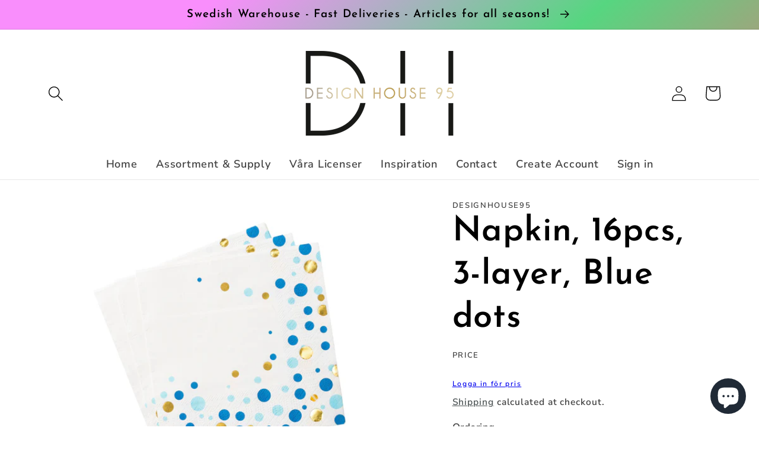

--- FILE ---
content_type: application/x-javascript; charset=utf-8
request_url: https://bundler.nice-team.net/app/shop/status/dhouse95.myshopify.com.js?1769005481
body_size: -353
content:
var bundler_settings_updated='1666042161';